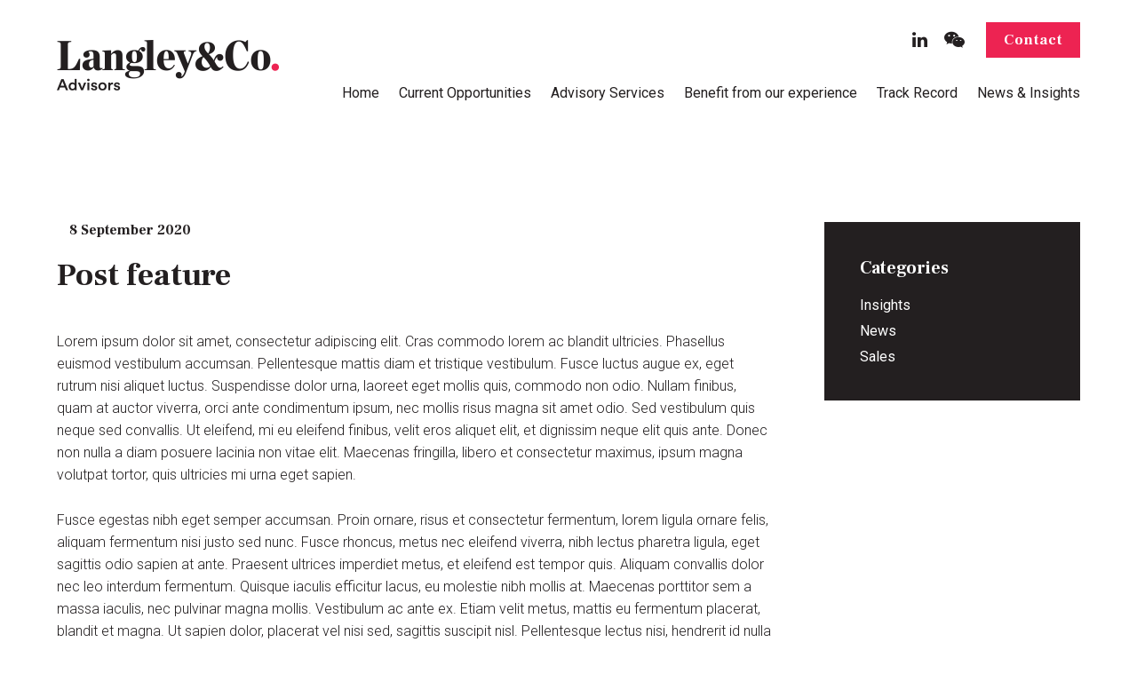

--- FILE ---
content_type: text/html; charset=UTF-8
request_url: https://langleyandco.com.au/sales/giant-steps-acquired-by-jackson-family-wines/attachment/post-feature/
body_size: 15687
content:


<!doctype html>
<!--[if lt IE 7]> <html class="no-js ie6 oldie" lang="en"> <![endif]-->
<!--[if IE 7]>    <html class="no-js ie7 oldie" lang="en"> <![endif]-->
<!--[if IE 8]>    <html class="no-js ie8 oldie" lang="en"> <![endif]-->
<!--[if IE 9]>    <html class="no-js ie9" lang="en"> <![endif]-->
<!--[if gt IE 9]><!--> <html class="no-js" lang="en"> <!--<![endif]-->

	<head>

		<meta charset="UTF-8">
<script type="text/javascript">
/* <![CDATA[ */
var gform;gform||(document.addEventListener("gform_main_scripts_loaded",function(){gform.scriptsLoaded=!0}),document.addEventListener("gform/theme/scripts_loaded",function(){gform.themeScriptsLoaded=!0}),window.addEventListener("DOMContentLoaded",function(){gform.domLoaded=!0}),gform={domLoaded:!1,scriptsLoaded:!1,themeScriptsLoaded:!1,isFormEditor:()=>"function"==typeof InitializeEditor,callIfLoaded:function(o){return!(!gform.domLoaded||!gform.scriptsLoaded||!gform.themeScriptsLoaded&&!gform.isFormEditor()||(gform.isFormEditor()&&console.warn("The use of gform.initializeOnLoaded() is deprecated in the form editor context and will be removed in Gravity Forms 3.1."),o(),0))},initializeOnLoaded:function(o){gform.callIfLoaded(o)||(document.addEventListener("gform_main_scripts_loaded",()=>{gform.scriptsLoaded=!0,gform.callIfLoaded(o)}),document.addEventListener("gform/theme/scripts_loaded",()=>{gform.themeScriptsLoaded=!0,gform.callIfLoaded(o)}),window.addEventListener("DOMContentLoaded",()=>{gform.domLoaded=!0,gform.callIfLoaded(o)}))},hooks:{action:{},filter:{}},addAction:function(o,r,e,t){gform.addHook("action",o,r,e,t)},addFilter:function(o,r,e,t){gform.addHook("filter",o,r,e,t)},doAction:function(o){gform.doHook("action",o,arguments)},applyFilters:function(o){return gform.doHook("filter",o,arguments)},removeAction:function(o,r){gform.removeHook("action",o,r)},removeFilter:function(o,r,e){gform.removeHook("filter",o,r,e)},addHook:function(o,r,e,t,n){null==gform.hooks[o][r]&&(gform.hooks[o][r]=[]);var d=gform.hooks[o][r];null==n&&(n=r+"_"+d.length),gform.hooks[o][r].push({tag:n,callable:e,priority:t=null==t?10:t})},doHook:function(r,o,e){var t;if(e=Array.prototype.slice.call(e,1),null!=gform.hooks[r][o]&&((o=gform.hooks[r][o]).sort(function(o,r){return o.priority-r.priority}),o.forEach(function(o){"function"!=typeof(t=o.callable)&&(t=window[t]),"action"==r?t.apply(null,e):e[0]=t.apply(null,e)})),"filter"==r)return e[0]},removeHook:function(o,r,t,n){var e;null!=gform.hooks[o][r]&&(e=(e=gform.hooks[o][r]).filter(function(o,r,e){return!!(null!=n&&n!=o.tag||null!=t&&t!=o.priority)}),gform.hooks[o][r]=e)}});
/* ]]> */
</script>

		<meta http-equiv="X-UA-Compatible" content="IE=edge,chrome=1">
		<meta name="viewport" content="width=device-width, initial-scale=1">

		
		<title>Post feature | Langley &amp; Co</title>
	<style>img:is([sizes="auto" i], [sizes^="auto," i]) { contain-intrinsic-size: 3000px 1500px }</style>
	
		<!-- All in One SEO 4.8.1 - aioseo.com -->
	<meta name="robots" content="max-image-preview:large" />
	<meta name="author" content="langleyadmin"/>
	<link rel="canonical" href="https://langleyandco.com.au/sales/giant-steps-acquired-by-jackson-family-wines/attachment/post-feature/" />
	<meta name="generator" content="All in One SEO (AIOSEO) 4.8.1" />

		<!-- Google tag (gtag.js) -->
<script async src="https://www.googletagmanager.com/gtag/js?id=G-CC8CEBFSBQ"></script>
<script>
  window.dataLayer = window.dataLayer || [];
  function gtag(){dataLayer.push(arguments);}
  gtag('js', new Date());

  gtag('config', 'G-CC8CEBFSBQ');
</script>
		<meta property="og:locale" content="en_US" />
		<meta property="og:site_name" content="Langley &amp; Co" />
		<meta property="og:type" content="article" />
		<meta property="og:title" content="Post feature | Langley &amp; Co" />
		<meta property="og:url" content="https://langleyandco.com.au/sales/giant-steps-acquired-by-jackson-family-wines/attachment/post-feature/" />
		<meta property="og:image" content="https://langleyandco.com.au/wp-content/uploads/2020/02/jubilee_park.jpg" />
		<meta property="og:image:secure_url" content="https://langleyandco.com.au/wp-content/uploads/2020/02/jubilee_park.jpg" />
		<meta property="og:image:width" content="840" />
		<meta property="og:image:height" content="500" />
		<meta property="article:published_time" content="2020-09-07T23:55:48+00:00" />
		<meta property="article:modified_time" content="2020-09-07T23:55:48+00:00" />
		<meta name="twitter:card" content="summary" />
		<meta name="twitter:title" content="Post feature | Langley &amp; Co" />
		<meta name="twitter:image" content="https://langleyandco.com.au/wp-content/uploads/2020/02/jubilee_park.jpg" />
		<script type="application/ld+json" class="aioseo-schema">
			{"@context":"https:\/\/schema.org","@graph":[{"@type":"BreadcrumbList","@id":"https:\/\/langleyandco.com.au\/sales\/giant-steps-acquired-by-jackson-family-wines\/attachment\/post-feature\/#breadcrumblist","itemListElement":[{"@type":"ListItem","@id":"https:\/\/langleyandco.com.au\/#listItem","position":1,"name":"Home","item":"https:\/\/langleyandco.com.au\/","nextItem":{"@type":"ListItem","@id":"https:\/\/langleyandco.com.au\/sales\/giant-steps-acquired-by-jackson-family-wines\/attachment\/post-feature\/#listItem","name":"Post feature"}},{"@type":"ListItem","@id":"https:\/\/langleyandco.com.au\/sales\/giant-steps-acquired-by-jackson-family-wines\/attachment\/post-feature\/#listItem","position":2,"name":"Post feature","previousItem":{"@type":"ListItem","@id":"https:\/\/langleyandco.com.au\/#listItem","name":"Home"}}]},{"@type":"ItemPage","@id":"https:\/\/langleyandco.com.au\/sales\/giant-steps-acquired-by-jackson-family-wines\/attachment\/post-feature\/#itempage","url":"https:\/\/langleyandco.com.au\/sales\/giant-steps-acquired-by-jackson-family-wines\/attachment\/post-feature\/","name":"Post feature | Langley & Co","inLanguage":"en-AU","isPartOf":{"@id":"https:\/\/langleyandco.com.au\/#website"},"breadcrumb":{"@id":"https:\/\/langleyandco.com.au\/sales\/giant-steps-acquired-by-jackson-family-wines\/attachment\/post-feature\/#breadcrumblist"},"author":{"@id":"https:\/\/langleyandco.com.au\/author\/langleyadmin\/#author"},"creator":{"@id":"https:\/\/langleyandco.com.au\/author\/langleyadmin\/#author"},"datePublished":"2020-09-08T09:25:48+09:30","dateModified":"2020-09-08T09:25:48+09:30"},{"@type":"Organization","@id":"https:\/\/langleyandco.com.au\/#organization","name":"Langley & Co Advisors","description":"Specialist advisors to the wine and beverage industry","url":"https:\/\/langleyandco.com.au\/","telephone":"+61882322288","logo":{"@type":"ImageObject","url":"https:\/\/langleyandco.com.au\/wp-content\/uploads\/2021\/01\/realcommercial-logo.jpg","@id":"https:\/\/langleyandco.com.au\/sales\/giant-steps-acquired-by-jackson-family-wines\/attachment\/post-feature\/#organizationLogo","width":510,"height":196},"image":{"@id":"https:\/\/langleyandco.com.au\/sales\/giant-steps-acquired-by-jackson-family-wines\/attachment\/post-feature\/#organizationLogo"}},{"@type":"Person","@id":"https:\/\/langleyandco.com.au\/author\/langleyadmin\/#author","url":"https:\/\/langleyandco.com.au\/author\/langleyadmin\/","name":"langleyadmin","image":{"@type":"ImageObject","@id":"https:\/\/langleyandco.com.au\/sales\/giant-steps-acquired-by-jackson-family-wines\/attachment\/post-feature\/#authorImage","url":"https:\/\/secure.gravatar.com\/avatar\/e0bd99b7f2913855e7111b83d6d97fa1?s=96&d=mm&r=g","width":96,"height":96,"caption":"langleyadmin"}},{"@type":"WebSite","@id":"https:\/\/langleyandco.com.au\/#website","url":"https:\/\/langleyandco.com.au\/","name":"Langley & Co","description":"Specialist advisors to the wine and beverage industry","inLanguage":"en-AU","publisher":{"@id":"https:\/\/langleyandco.com.au\/#organization"}}]}
		</script>
		<!-- All in One SEO -->

<link rel='dns-prefetch' href='//cdnjs.cloudflare.com' />
<link rel='dns-prefetch' href='//fonts.googleapis.com' />
<link rel="alternate" type="application/rss+xml" title="Langley &amp; Co &raquo; Post feature Comments Feed" href="https://langleyandco.com.au/sales/giant-steps-acquired-by-jackson-family-wines/attachment/post-feature/feed/" />
<script type="text/javascript">
/* <![CDATA[ */
window._wpemojiSettings = {"baseUrl":"https:\/\/s.w.org\/images\/core\/emoji\/15.0.3\/72x72\/","ext":".png","svgUrl":"https:\/\/s.w.org\/images\/core\/emoji\/15.0.3\/svg\/","svgExt":".svg","source":{"concatemoji":"https:\/\/langleyandco.com.au\/wp-includes\/js\/wp-emoji-release.min.js?ver=62bde3662b5b0987d023ffb17ba26b20"}};
/*! This file is auto-generated */
!function(i,n){var o,s,e;function c(e){try{var t={supportTests:e,timestamp:(new Date).valueOf()};sessionStorage.setItem(o,JSON.stringify(t))}catch(e){}}function p(e,t,n){e.clearRect(0,0,e.canvas.width,e.canvas.height),e.fillText(t,0,0);var t=new Uint32Array(e.getImageData(0,0,e.canvas.width,e.canvas.height).data),r=(e.clearRect(0,0,e.canvas.width,e.canvas.height),e.fillText(n,0,0),new Uint32Array(e.getImageData(0,0,e.canvas.width,e.canvas.height).data));return t.every(function(e,t){return e===r[t]})}function u(e,t,n){switch(t){case"flag":return n(e,"\ud83c\udff3\ufe0f\u200d\u26a7\ufe0f","\ud83c\udff3\ufe0f\u200b\u26a7\ufe0f")?!1:!n(e,"\ud83c\uddfa\ud83c\uddf3","\ud83c\uddfa\u200b\ud83c\uddf3")&&!n(e,"\ud83c\udff4\udb40\udc67\udb40\udc62\udb40\udc65\udb40\udc6e\udb40\udc67\udb40\udc7f","\ud83c\udff4\u200b\udb40\udc67\u200b\udb40\udc62\u200b\udb40\udc65\u200b\udb40\udc6e\u200b\udb40\udc67\u200b\udb40\udc7f");case"emoji":return!n(e,"\ud83d\udc26\u200d\u2b1b","\ud83d\udc26\u200b\u2b1b")}return!1}function f(e,t,n){var r="undefined"!=typeof WorkerGlobalScope&&self instanceof WorkerGlobalScope?new OffscreenCanvas(300,150):i.createElement("canvas"),a=r.getContext("2d",{willReadFrequently:!0}),o=(a.textBaseline="top",a.font="600 32px Arial",{});return e.forEach(function(e){o[e]=t(a,e,n)}),o}function t(e){var t=i.createElement("script");t.src=e,t.defer=!0,i.head.appendChild(t)}"undefined"!=typeof Promise&&(o="wpEmojiSettingsSupports",s=["flag","emoji"],n.supports={everything:!0,everythingExceptFlag:!0},e=new Promise(function(e){i.addEventListener("DOMContentLoaded",e,{once:!0})}),new Promise(function(t){var n=function(){try{var e=JSON.parse(sessionStorage.getItem(o));if("object"==typeof e&&"number"==typeof e.timestamp&&(new Date).valueOf()<e.timestamp+604800&&"object"==typeof e.supportTests)return e.supportTests}catch(e){}return null}();if(!n){if("undefined"!=typeof Worker&&"undefined"!=typeof OffscreenCanvas&&"undefined"!=typeof URL&&URL.createObjectURL&&"undefined"!=typeof Blob)try{var e="postMessage("+f.toString()+"("+[JSON.stringify(s),u.toString(),p.toString()].join(",")+"));",r=new Blob([e],{type:"text/javascript"}),a=new Worker(URL.createObjectURL(r),{name:"wpTestEmojiSupports"});return void(a.onmessage=function(e){c(n=e.data),a.terminate(),t(n)})}catch(e){}c(n=f(s,u,p))}t(n)}).then(function(e){for(var t in e)n.supports[t]=e[t],n.supports.everything=n.supports.everything&&n.supports[t],"flag"!==t&&(n.supports.everythingExceptFlag=n.supports.everythingExceptFlag&&n.supports[t]);n.supports.everythingExceptFlag=n.supports.everythingExceptFlag&&!n.supports.flag,n.DOMReady=!1,n.readyCallback=function(){n.DOMReady=!0}}).then(function(){return e}).then(function(){var e;n.supports.everything||(n.readyCallback(),(e=n.source||{}).concatemoji?t(e.concatemoji):e.wpemoji&&e.twemoji&&(t(e.twemoji),t(e.wpemoji)))}))}((window,document),window._wpemojiSettings);
/* ]]> */
</script>

<style id='wp-emoji-styles-inline-css' type='text/css'>

	img.wp-smiley, img.emoji {
		display: inline !important;
		border: none !important;
		box-shadow: none !important;
		height: 1em !important;
		width: 1em !important;
		margin: 0 0.07em !important;
		vertical-align: -0.1em !important;
		background: none !important;
		padding: 0 !important;
	}
</style>
<link rel='stylesheet' id='wp-block-library-css' href='https://langleyandco.com.au/wp-includes/css/dist/block-library/style.min.css?ver=62bde3662b5b0987d023ffb17ba26b20' type='text/css' media='all' />
<style id='classic-theme-styles-inline-css' type='text/css'>
/*! This file is auto-generated */
.wp-block-button__link{color:#fff;background-color:#32373c;border-radius:9999px;box-shadow:none;text-decoration:none;padding:calc(.667em + 2px) calc(1.333em + 2px);font-size:1.125em}.wp-block-file__button{background:#32373c;color:#fff;text-decoration:none}
</style>
<style id='global-styles-inline-css' type='text/css'>
:root{--wp--preset--aspect-ratio--square: 1;--wp--preset--aspect-ratio--4-3: 4/3;--wp--preset--aspect-ratio--3-4: 3/4;--wp--preset--aspect-ratio--3-2: 3/2;--wp--preset--aspect-ratio--2-3: 2/3;--wp--preset--aspect-ratio--16-9: 16/9;--wp--preset--aspect-ratio--9-16: 9/16;--wp--preset--color--black: #000000;--wp--preset--color--cyan-bluish-gray: #abb8c3;--wp--preset--color--white: #ffffff;--wp--preset--color--pale-pink: #f78da7;--wp--preset--color--vivid-red: #cf2e2e;--wp--preset--color--luminous-vivid-orange: #ff6900;--wp--preset--color--luminous-vivid-amber: #fcb900;--wp--preset--color--light-green-cyan: #7bdcb5;--wp--preset--color--vivid-green-cyan: #00d084;--wp--preset--color--pale-cyan-blue: #8ed1fc;--wp--preset--color--vivid-cyan-blue: #0693e3;--wp--preset--color--vivid-purple: #9b51e0;--wp--preset--gradient--vivid-cyan-blue-to-vivid-purple: linear-gradient(135deg,rgba(6,147,227,1) 0%,rgb(155,81,224) 100%);--wp--preset--gradient--light-green-cyan-to-vivid-green-cyan: linear-gradient(135deg,rgb(122,220,180) 0%,rgb(0,208,130) 100%);--wp--preset--gradient--luminous-vivid-amber-to-luminous-vivid-orange: linear-gradient(135deg,rgba(252,185,0,1) 0%,rgba(255,105,0,1) 100%);--wp--preset--gradient--luminous-vivid-orange-to-vivid-red: linear-gradient(135deg,rgba(255,105,0,1) 0%,rgb(207,46,46) 100%);--wp--preset--gradient--very-light-gray-to-cyan-bluish-gray: linear-gradient(135deg,rgb(238,238,238) 0%,rgb(169,184,195) 100%);--wp--preset--gradient--cool-to-warm-spectrum: linear-gradient(135deg,rgb(74,234,220) 0%,rgb(151,120,209) 20%,rgb(207,42,186) 40%,rgb(238,44,130) 60%,rgb(251,105,98) 80%,rgb(254,248,76) 100%);--wp--preset--gradient--blush-light-purple: linear-gradient(135deg,rgb(255,206,236) 0%,rgb(152,150,240) 100%);--wp--preset--gradient--blush-bordeaux: linear-gradient(135deg,rgb(254,205,165) 0%,rgb(254,45,45) 50%,rgb(107,0,62) 100%);--wp--preset--gradient--luminous-dusk: linear-gradient(135deg,rgb(255,203,112) 0%,rgb(199,81,192) 50%,rgb(65,88,208) 100%);--wp--preset--gradient--pale-ocean: linear-gradient(135deg,rgb(255,245,203) 0%,rgb(182,227,212) 50%,rgb(51,167,181) 100%);--wp--preset--gradient--electric-grass: linear-gradient(135deg,rgb(202,248,128) 0%,rgb(113,206,126) 100%);--wp--preset--gradient--midnight: linear-gradient(135deg,rgb(2,3,129) 0%,rgb(40,116,252) 100%);--wp--preset--font-size--small: 13px;--wp--preset--font-size--medium: 20px;--wp--preset--font-size--large: 36px;--wp--preset--font-size--x-large: 42px;--wp--preset--spacing--20: 0.44rem;--wp--preset--spacing--30: 0.67rem;--wp--preset--spacing--40: 1rem;--wp--preset--spacing--50: 1.5rem;--wp--preset--spacing--60: 2.25rem;--wp--preset--spacing--70: 3.38rem;--wp--preset--spacing--80: 5.06rem;--wp--preset--shadow--natural: 6px 6px 9px rgba(0, 0, 0, 0.2);--wp--preset--shadow--deep: 12px 12px 50px rgba(0, 0, 0, 0.4);--wp--preset--shadow--sharp: 6px 6px 0px rgba(0, 0, 0, 0.2);--wp--preset--shadow--outlined: 6px 6px 0px -3px rgba(255, 255, 255, 1), 6px 6px rgba(0, 0, 0, 1);--wp--preset--shadow--crisp: 6px 6px 0px rgba(0, 0, 0, 1);}:where(.is-layout-flex){gap: 0.5em;}:where(.is-layout-grid){gap: 0.5em;}body .is-layout-flex{display: flex;}.is-layout-flex{flex-wrap: wrap;align-items: center;}.is-layout-flex > :is(*, div){margin: 0;}body .is-layout-grid{display: grid;}.is-layout-grid > :is(*, div){margin: 0;}:where(.wp-block-columns.is-layout-flex){gap: 2em;}:where(.wp-block-columns.is-layout-grid){gap: 2em;}:where(.wp-block-post-template.is-layout-flex){gap: 1.25em;}:where(.wp-block-post-template.is-layout-grid){gap: 1.25em;}.has-black-color{color: var(--wp--preset--color--black) !important;}.has-cyan-bluish-gray-color{color: var(--wp--preset--color--cyan-bluish-gray) !important;}.has-white-color{color: var(--wp--preset--color--white) !important;}.has-pale-pink-color{color: var(--wp--preset--color--pale-pink) !important;}.has-vivid-red-color{color: var(--wp--preset--color--vivid-red) !important;}.has-luminous-vivid-orange-color{color: var(--wp--preset--color--luminous-vivid-orange) !important;}.has-luminous-vivid-amber-color{color: var(--wp--preset--color--luminous-vivid-amber) !important;}.has-light-green-cyan-color{color: var(--wp--preset--color--light-green-cyan) !important;}.has-vivid-green-cyan-color{color: var(--wp--preset--color--vivid-green-cyan) !important;}.has-pale-cyan-blue-color{color: var(--wp--preset--color--pale-cyan-blue) !important;}.has-vivid-cyan-blue-color{color: var(--wp--preset--color--vivid-cyan-blue) !important;}.has-vivid-purple-color{color: var(--wp--preset--color--vivid-purple) !important;}.has-black-background-color{background-color: var(--wp--preset--color--black) !important;}.has-cyan-bluish-gray-background-color{background-color: var(--wp--preset--color--cyan-bluish-gray) !important;}.has-white-background-color{background-color: var(--wp--preset--color--white) !important;}.has-pale-pink-background-color{background-color: var(--wp--preset--color--pale-pink) !important;}.has-vivid-red-background-color{background-color: var(--wp--preset--color--vivid-red) !important;}.has-luminous-vivid-orange-background-color{background-color: var(--wp--preset--color--luminous-vivid-orange) !important;}.has-luminous-vivid-amber-background-color{background-color: var(--wp--preset--color--luminous-vivid-amber) !important;}.has-light-green-cyan-background-color{background-color: var(--wp--preset--color--light-green-cyan) !important;}.has-vivid-green-cyan-background-color{background-color: var(--wp--preset--color--vivid-green-cyan) !important;}.has-pale-cyan-blue-background-color{background-color: var(--wp--preset--color--pale-cyan-blue) !important;}.has-vivid-cyan-blue-background-color{background-color: var(--wp--preset--color--vivid-cyan-blue) !important;}.has-vivid-purple-background-color{background-color: var(--wp--preset--color--vivid-purple) !important;}.has-black-border-color{border-color: var(--wp--preset--color--black) !important;}.has-cyan-bluish-gray-border-color{border-color: var(--wp--preset--color--cyan-bluish-gray) !important;}.has-white-border-color{border-color: var(--wp--preset--color--white) !important;}.has-pale-pink-border-color{border-color: var(--wp--preset--color--pale-pink) !important;}.has-vivid-red-border-color{border-color: var(--wp--preset--color--vivid-red) !important;}.has-luminous-vivid-orange-border-color{border-color: var(--wp--preset--color--luminous-vivid-orange) !important;}.has-luminous-vivid-amber-border-color{border-color: var(--wp--preset--color--luminous-vivid-amber) !important;}.has-light-green-cyan-border-color{border-color: var(--wp--preset--color--light-green-cyan) !important;}.has-vivid-green-cyan-border-color{border-color: var(--wp--preset--color--vivid-green-cyan) !important;}.has-pale-cyan-blue-border-color{border-color: var(--wp--preset--color--pale-cyan-blue) !important;}.has-vivid-cyan-blue-border-color{border-color: var(--wp--preset--color--vivid-cyan-blue) !important;}.has-vivid-purple-border-color{border-color: var(--wp--preset--color--vivid-purple) !important;}.has-vivid-cyan-blue-to-vivid-purple-gradient-background{background: var(--wp--preset--gradient--vivid-cyan-blue-to-vivid-purple) !important;}.has-light-green-cyan-to-vivid-green-cyan-gradient-background{background: var(--wp--preset--gradient--light-green-cyan-to-vivid-green-cyan) !important;}.has-luminous-vivid-amber-to-luminous-vivid-orange-gradient-background{background: var(--wp--preset--gradient--luminous-vivid-amber-to-luminous-vivid-orange) !important;}.has-luminous-vivid-orange-to-vivid-red-gradient-background{background: var(--wp--preset--gradient--luminous-vivid-orange-to-vivid-red) !important;}.has-very-light-gray-to-cyan-bluish-gray-gradient-background{background: var(--wp--preset--gradient--very-light-gray-to-cyan-bluish-gray) !important;}.has-cool-to-warm-spectrum-gradient-background{background: var(--wp--preset--gradient--cool-to-warm-spectrum) !important;}.has-blush-light-purple-gradient-background{background: var(--wp--preset--gradient--blush-light-purple) !important;}.has-blush-bordeaux-gradient-background{background: var(--wp--preset--gradient--blush-bordeaux) !important;}.has-luminous-dusk-gradient-background{background: var(--wp--preset--gradient--luminous-dusk) !important;}.has-pale-ocean-gradient-background{background: var(--wp--preset--gradient--pale-ocean) !important;}.has-electric-grass-gradient-background{background: var(--wp--preset--gradient--electric-grass) !important;}.has-midnight-gradient-background{background: var(--wp--preset--gradient--midnight) !important;}.has-small-font-size{font-size: var(--wp--preset--font-size--small) !important;}.has-medium-font-size{font-size: var(--wp--preset--font-size--medium) !important;}.has-large-font-size{font-size: var(--wp--preset--font-size--large) !important;}.has-x-large-font-size{font-size: var(--wp--preset--font-size--x-large) !important;}
:where(.wp-block-post-template.is-layout-flex){gap: 1.25em;}:where(.wp-block-post-template.is-layout-grid){gap: 1.25em;}
:where(.wp-block-columns.is-layout-flex){gap: 2em;}:where(.wp-block-columns.is-layout-grid){gap: 2em;}
:root :where(.wp-block-pullquote){font-size: 1.5em;line-height: 1.6;}
</style>
<link rel='stylesheet' id='rpjc-theme-css' href='https://langleyandco.com.au/wp-content/themes/langleyco/style.css?ver=1' type='text/css' media='all' />
<link rel='stylesheet' id='theme-fonts-css' href='//fonts.googleapis.com/css?family=Frank+Ruhl+Libre%3A400%2C700%7CRoboto%3A300%2C300i%2C400%2C400i%2C700%2C700i&#038;display=swap&#038;ver=62bde3662b5b0987d023ffb17ba26b20' type='text/css' media='all' />
<link rel='stylesheet' id='font-awesome-css' href='//cdnjs.cloudflare.com/ajax/libs/font-awesome/4.7.0/css/font-awesome.min.css?ver=62bde3662b5b0987d023ffb17ba26b20' type='text/css' media='all' />
<link rel='stylesheet' id='slick-carousel-css' href='//cdnjs.cloudflare.com/ajax/libs/slick-carousel/1.9.0/slick.min.css?ver=1.9.0' type='text/css' media='all' />
<style id='akismet-widget-style-inline-css' type='text/css'>

			.a-stats {
				--akismet-color-mid-green: #357b49;
				--akismet-color-white: #fff;
				--akismet-color-light-grey: #f6f7f7;

				max-width: 350px;
				width: auto;
			}

			.a-stats * {
				all: unset;
				box-sizing: border-box;
			}

			.a-stats strong {
				font-weight: 600;
			}

			.a-stats a.a-stats__link,
			.a-stats a.a-stats__link:visited,
			.a-stats a.a-stats__link:active {
				background: var(--akismet-color-mid-green);
				border: none;
				box-shadow: none;
				border-radius: 8px;
				color: var(--akismet-color-white);
				cursor: pointer;
				display: block;
				font-family: -apple-system, BlinkMacSystemFont, 'Segoe UI', 'Roboto', 'Oxygen-Sans', 'Ubuntu', 'Cantarell', 'Helvetica Neue', sans-serif;
				font-weight: 500;
				padding: 12px;
				text-align: center;
				text-decoration: none;
				transition: all 0.2s ease;
			}

			/* Extra specificity to deal with TwentyTwentyOne focus style */
			.widget .a-stats a.a-stats__link:focus {
				background: var(--akismet-color-mid-green);
				color: var(--akismet-color-white);
				text-decoration: none;
			}

			.a-stats a.a-stats__link:hover {
				filter: brightness(110%);
				box-shadow: 0 4px 12px rgba(0, 0, 0, 0.06), 0 0 2px rgba(0, 0, 0, 0.16);
			}

			.a-stats .count {
				color: var(--akismet-color-white);
				display: block;
				font-size: 1.5em;
				line-height: 1.4;
				padding: 0 13px;
				white-space: nowrap;
			}
		
</style>
<script type="text/javascript" src="//cdnjs.cloudflare.com/ajax/libs/modernizr/2.8.3/modernizr.min.js?ver=2.8.3" id="modernizr-js"></script>
<script type="text/javascript" src="//cdnjs.cloudflare.com/ajax/libs/jquery/2.2.4/jquery.min.js?ver=2.2.4" id="jquery-js"></script>
<link rel="https://api.w.org/" href="https://langleyandco.com.au/wp-json/" /><link rel="alternate" title="JSON" type="application/json" href="https://langleyandco.com.au/wp-json/wp/v2/media/832" /><link rel='shortlink' href='https://langleyandco.com.au/?p=832' />
<link rel="alternate" title="oEmbed (JSON)" type="application/json+oembed" href="https://langleyandco.com.au/wp-json/oembed/1.0/embed?url=https%3A%2F%2Flangleyandco.com.au%2Fsales%2Fgiant-steps-acquired-by-jackson-family-wines%2Fattachment%2Fpost-feature%2F" />
<link rel="alternate" title="oEmbed (XML)" type="text/xml+oembed" href="https://langleyandco.com.au/wp-json/oembed/1.0/embed?url=https%3A%2F%2Flangleyandco.com.au%2Fsales%2Fgiant-steps-acquired-by-jackson-family-wines%2Fattachment%2Fpost-feature%2F&#038;format=xml" />
<script type="text/javascript">
(function(url){
	if(/(?:Chrome\/26\.0\.1410\.63 Safari\/537\.31|WordfenceTestMonBot)/.test(navigator.userAgent)){ return; }
	var addEvent = function(evt, handler) {
		if (window.addEventListener) {
			document.addEventListener(evt, handler, false);
		} else if (window.attachEvent) {
			document.attachEvent('on' + evt, handler);
		}
	};
	var removeEvent = function(evt, handler) {
		if (window.removeEventListener) {
			document.removeEventListener(evt, handler, false);
		} else if (window.detachEvent) {
			document.detachEvent('on' + evt, handler);
		}
	};
	var evts = 'contextmenu dblclick drag dragend dragenter dragleave dragover dragstart drop keydown keypress keyup mousedown mousemove mouseout mouseover mouseup mousewheel scroll'.split(' ');
	var logHuman = function() {
		if (window.wfLogHumanRan) { return; }
		window.wfLogHumanRan = true;
		var wfscr = document.createElement('script');
		wfscr.type = 'text/javascript';
		wfscr.async = true;
		wfscr.src = url + '&r=' + Math.random();
		(document.getElementsByTagName('head')[0]||document.getElementsByTagName('body')[0]).appendChild(wfscr);
		for (var i = 0; i < evts.length; i++) {
			removeEvent(evts[i], logHuman);
		}
	};
	for (var i = 0; i < evts.length; i++) {
		addEvent(evts[i], logHuman);
	}
})('//langleyandco.com.au/?wordfence_lh=1&hid=A6A3B440A7D00954E44E22039910FE64');
</script><link rel="icon" href="https://langleyandco.com.au/wp-content/uploads/2020/05/cropped-logo@2x-32x32.png" sizes="32x32" />
<link rel="icon" href="https://langleyandco.com.au/wp-content/uploads/2020/05/cropped-logo@2x-192x192.png" sizes="192x192" />
<link rel="apple-touch-icon" href="https://langleyandco.com.au/wp-content/uploads/2020/05/cropped-logo@2x-180x180.png" />
<meta name="msapplication-TileImage" content="https://langleyandco.com.au/wp-content/uploads/2020/05/cropped-logo@2x-270x270.png" />

		<!--[if lt IE 9]>
			<script type="text/javascript" src="//cdnjs.cloudflare.com/ajax/libs/html5shiv/3.7.2/html5shiv.min.js"></script>
			<script type="text/javascript" src="//cdnjs.cloudflare.com/ajax/libs/selectivizr/1.0.2/selectivizr-min.js"></script>
			<script type="text/javascript" src="//cdnjs.cloudflare.com/ajax/libs/respond.js/1.4.2/respond.js"></script>
		<![endif]-->

	</head>

	<body data-rsssl=1 class="attachment attachment-template-default single single-attachment postid-832 attachmentid-832 attachment-jpeg">

		<div id="wrapper" class="wrapper-header-a">

			
<header id="header-a" class="header">

	<div class="container">

		<div class="inner">

			<div class="logo">

				<a href="https://langleyandco.com.au"><img src="https://langleyandco.com.au/wp-content/themes/langleyco/assets/img/logo@2x.png" width="250" alt="Langley &amp; Co"></a>

			</div>

			<div class="header-r">

				

	<div class="social-icons">

								<a href="https://www.linkedin.com/company/langleyandco/" target="_blank"><i class="fa fa-linkedin"></i></a>				<a href="https://wechat.com" target="_blank"><i class="fa fa-weixin"></i></a>	
	</div>


				
					<div class="header-buttons">

						<ul><li id="menu-item-278" class="menu-item menu-item-type-post_type menu-item-object-page menu-item-278"><a href="https://langleyandco.com.au/contact/">Contact</a></li>
</ul>
					</div>

				
			</div>

		</div>

		<nav>

			<ul id="main-menu" class="menu"><li id="menu-item-23" class="menu-item menu-item-type-post_type menu-item-object-page menu-item-home menu-item-23"><a href="https://langleyandco.com.au/">Home</a></li>
<li id="menu-item-266" class="menu-item menu-item-type-post_type menu-item-object-page menu-item-266"><a href="https://langleyandco.com.au/current-opportunities/">Current Opportunities</a></li>
<li id="menu-item-267" class="menu-item menu-item-type-post_type menu-item-object-page menu-item-has-children menu-item-267"><a href="https://langleyandco.com.au/advisory-services/">Advisory Services</a>
<ul class="sub-menu">
	<li id="menu-item-270" class="menu-item menu-item-type-post_type menu-item-object-page menu-item-270"><a href="https://langleyandco.com.au/advisory-services/sales/">Sales</a></li>
	<li id="menu-item-268" class="menu-item menu-item-type-post_type menu-item-object-page menu-item-268"><a href="https://langleyandco.com.au/advisory-services/appraisals/">Appraisals</a></li>
</ul>
</li>
<li id="menu-item-271" class="menu-item menu-item-type-post_type menu-item-object-page menu-item-has-children menu-item-271"><a href="https://langleyandco.com.au/benefits-from-our-experience/">Benefit from our experience</a>
<ul class="sub-menu">
	<li id="menu-item-274" class="menu-item menu-item-type-post_type menu-item-object-page menu-item-274"><a href="https://langleyandco.com.au/benefits-from-our-experience/our-team/">Our Team</a></li>
	<li id="menu-item-272" class="menu-item menu-item-type-post_type menu-item-object-page menu-item-272"><a href="https://langleyandco.com.au/benefits-from-our-experience/our-clients/">Our Clients</a></li>
	<li id="menu-item-275" class="menu-item menu-item-type-post_type menu-item-object-page menu-item-275"><a href="https://langleyandco.com.au/benefits-from-our-experience/testimonials/">Testimonials</a></li>
</ul>
</li>
<li id="menu-item-276" class="menu-item menu-item-type-post_type menu-item-object-page menu-item-276"><a href="https://langleyandco.com.au/track-record/">Track Record</a></li>
<li id="menu-item-24" class="menu-item menu-item-type-post_type menu-item-object-page current_page_parent menu-item-24"><a href="https://langleyandco.com.au/news-and-insights/">News &#038; Insights</a></li>
</ul>
		</nav>

	</div>

</header>

	

<div class="main">

	<div class="container">

		<div class="content post-detail-a">

			<article class="post-832 attachment type-attachment status-inherit hentry" id="post-832" itemscope="" itemtype="http://schema.org/BlogPosting">

				
				<header class="post-header">

					<div class="meta">

						<div class="category">

							
						</div>

						<time datetime="2020-09-08T09:25:48+09:30" class="post-date updated" itemprop="datePublished">8 September 2020</time>

					</div>

					<h1 class="entry-title" itemprop="name headline">Post feature</h1>

				</header>

				
				
					<p>Lorem ipsum dolor sit amet, consectetur adipiscing elit. Cras commodo lorem ac blandit ultricies. Phasellus euismod vestibulum accumsan. Pellentesque mattis diam et tristique vestibulum. Fusce luctus augue ex, eget rutrum nisi aliquet luctus. Suspendisse dolor urna, laoreet eget mollis quis, commodo non odio. Nullam finibus, quam at auctor viverra, orci ante condimentum ipsum, nec mollis risus magna sit amet odio. Sed vestibulum quis neque sed convallis. Ut eleifend, mi eu eleifend finibus, velit eros aliquet elit, et dignissim neque elit quis ante. Donec non nulla a diam posuere lacinia non vitae elit. Maecenas fringilla, libero et consectetur maximus, ipsum magna volutpat tortor, quis ultricies mi urna eget sapien.</p>
<p>Fusce egestas nibh eget semper accumsan. Proin ornare, risus et consectetur fermentum, lorem ligula ornare felis, aliquam fermentum nisi justo sed nunc. Fusce rhoncus, metus nec eleifend viverra, nibh lectus pharetra ligula, eget sagittis odio sapien at ante. Praesent ultrices imperdiet metus, et eleifend est tempor quis. Aliquam convallis dolor nec leo interdum fermentum. Quisque iaculis efficitur lacus, eu molestie nibh mollis at. Maecenas porttitor sem a massa iaculis, nec pulvinar magna mollis. Vestibulum ac ante ex. Etiam velit metus, mattis eu fermentum placerat, blandit et magna. Ut sapien dolor, placerat vel nisi sed, sagittis suscipit nisl. Pellentesque lectus nisi, hendrerit id nulla sed, molestie facilisis risus. Proin eget consectetur tellus. Nulla malesuada eget ex vitae vestibulum.</p>
<p>Morbi et sem at lectus dapibus aliquet. Donec semper et eros fermentum elementum. Cras at lacus vel mauris ullamcorper eleifend in sit amet lorem. Praesent rhoncus diam nec nibh consequat dapibus. Curabitur vitae risus enim. Mauris erat odio, volutpat id nisl vitae, rhoncus consequat elit. Donec id mauris eget nunc varius varius. Proin congue massa mauris, eu facilisis tortor accumsan in. Orci varius natoque penatibus et magnis dis parturient montes, nascetur ridiculus mus.</p>
<p>Etiam finibus blandit enim, eget hendrerit lorem viverra vel. Donec feugiat massa et justo bibendum, id molestie metus egestas. Donec ut lacus at tellus finibus accumsan. Sed ut volutpat neque. In hac habitasse platea dictumst. Nunc sed egestas justo, sit amet commodo justo. Sed ipsum mauris, volutpat sed cursus eu, finibus et felis. Sed nunc ipsum, rhoncus nec blandit eget, vehicula nec ligula.</p>

				
				
				

<div class="post-share">

	<ul>
		<li><a href="mailto:?subject=Post feature&body=https://langleyandco.com.au/sales/giant-steps-acquired-by-jackson-family-wines/attachment/post-feature/" target="_blank"><i class="fa fa-envelope-o"></i> Send</a></li>
		<li><a href="http://www.facebook.com/sharer/sharer.php?u=https://langleyandco.com.au/sales/giant-steps-acquired-by-jackson-family-wines/attachment/post-feature/" target="_blank"><i class="fa fa-facebook"></i> Share</a></li>
		<li><a href="http://twitter.com/share?text=Post feature&url=https://langleyandco.com.au/sales/giant-steps-acquired-by-jackson-family-wines/attachment/post-feature/" target="_blank"><i class="fa fa-twitter"></i> Share</a></li>
	</ul>

</div>

			</article>

			

	<div class="related-posts related-posts-b">

		<h2>Related Posts</h2>

		<div class="posts-container">

			
				<article>

					<figure>

						<a href="https://langleyandco.com.au/news/christmas-opening-hours/">

							
								<img width="100" height="80" src="https://langleyandco.com.au/wp-content/uploads/2024/11/Red-White-Simple-Merry-Christmas-Email-Header-100x80.png" class="attachment-blog-related-b size-blog-related-b wp-post-image" alt="" decoding="async" />
							
						</a>

					</figure>

					<header>

						<h3 class="entry-title"><a href="https://langleyandco.com.au/news/christmas-opening-hours/">Christmas opening hours</a></h3>

						<div class="post-meta">

							<div class="category"><a href="https://langleyandco.com.au/category/news/" rel="category tag">News</a></div>

							<time datetime="2024-11-27T14:49:08+09:30" class="post-date updated">27 November 2024</time>

						</div>

					</header>

				</article>

			
				<article>

					<figure>

						<a href="https://langleyandco.com.au/sales/sale-of-tasmanian-vineyard/">

							
								<img width="100" height="80" src="https://langleyandco.com.au/wp-content/uploads/2022/11/Feature-image-no-logo-100x80.jpg" class="attachment-blog-related-b size-blog-related-b wp-post-image" alt="" decoding="async" />
							
						</a>

					</figure>

					<header>

						<h3 class="entry-title"><a href="https://langleyandco.com.au/sales/sale-of-tasmanian-vineyard/">Sale of Tasmanian Vineyard</a></h3>

						<div class="post-meta">

							<div class="category"><a href="https://langleyandco.com.au/category/sales/" rel="category tag">Sales</a></div>

							<time datetime="2022-11-22T12:12:58+09:30" class="post-date updated">22 November 2022</time>

						</div>

					</header>

				</article>

			
				<article>

					<figure>

						<a href="https://langleyandco.com.au/insights/heading-in-the-right-direction-wbm-sep-oct-2018/">

							
								<img width="100" height="80" src="https://langleyandco.com.au/wp-content/uploads/2019/02/WBM-100x80.jpg" class="attachment-blog-related-b size-blog-related-b wp-post-image" alt="" decoding="async" />
							
						</a>

					</figure>

					<header>

						<h3 class="entry-title"><a href="https://langleyandco.com.au/insights/heading-in-the-right-direction-wbm-sep-oct-2018/">Heading in the Right Direction – WBM Sep/Oct 2018</a></h3>

						<div class="post-meta">

							<div class="category"><a href="https://langleyandco.com.au/category/insights/" rel="category tag">Insights</a></div>

							<time datetime="2018-10-10T01:25:38+09:30" class="post-date updated">10 October 2018</time>

						</div>

					</header>

				</article>

			
				<article>

					<figure>

						<a href="https://langleyandco.com.au/insights/article-australian-investment-remains-resilient/">

							
								<img width="100" height="80" src="https://langleyandco.com.au/wp-content/uploads/2020/10/Front-cover-2-100x80.jpg" class="attachment-blog-related-b size-blog-related-b wp-post-image" alt="" decoding="async" loading="lazy" />
							
						</a>

					</figure>

					<header>

						<h3 class="entry-title"><a href="https://langleyandco.com.au/insights/article-australian-investment-remains-resilient/">Investment in Australia remains resilient</a></h3>

						<div class="post-meta">

							<div class="category"><a href="https://langleyandco.com.au/category/insights/" rel="category tag">Insights</a></div>

							<time datetime="2020-10-13T14:04:40+09:30" class="post-date updated">13 October 2020</time>

						</div>

					</header>

				</article>

			
		</div>

	</div>


			
				<div class="backtoblog">

					<a href="https://langleyandco.com.au/news-and-insights/" class="btn">Back to News &#038; Insights</a>

				</div>

			
		</div>

		
<div id="sidebar-blog" class="sidebar sidebar-a">

	<aside id="categories-2" class="widget widget_categories"><h3 class="widget-title">Categories</h3>
			<ul>
					<li class="cat-item cat-item-25"><a href="https://langleyandco.com.au/category/insights/">Insights</a>
</li>
	<li class="cat-item cat-item-13"><a href="https://langleyandco.com.au/category/news/">News</a>
</li>
	<li class="cat-item cat-item-11"><a href="https://langleyandco.com.au/category/sales/">Sales</a>
</li>
			</ul>

			</aside>
</div>

	</div>

</div>

	


			
			

	<div class="subscribe subscribe-a">

		<div class="container">

			<div class="inner">

				<div class="text">
					
					
						<h3>Stay informed</h3>

					
					<p>

						It’s important to understand and be aware of what is happening in your industry. Sign up to our quarterly newsletter and stay informed of current opportunities, whilst also receiving expert commentary from our team on relevant industry news and trends.
					</p>

				</div>

				<div class="form">

					
                <div class='gf_browser_chrome gform_wrapper gform_legacy_markup_wrapper gform-theme--no-framework' data-form-theme='legacy' data-form-index='0' id='gform_wrapper_2' ><div id='gf_2' class='gform_anchor' tabindex='-1'></div><form method='post' enctype='multipart/form-data' target='gform_ajax_frame_2' id='gform_2'  action='/sales/giant-steps-acquired-by-jackson-family-wines/attachment/post-feature/#gf_2' data-formid='2' novalidate>
                        <div class='gform-body gform_body'><ul id='gform_fields_2' class='gform_fields top_label form_sublabel_below description_below validation_below'><li id="field_2_3" class="gfield gfield--type-honeypot gform_validation_container field_sublabel_below gfield--has-description field_description_below field_validation_below gfield_visibility_visible"  ><label class='gfield_label gform-field-label' for='input_2_3'>LinkedIn</label><div class='ginput_container'><input name='input_3' id='input_2_3' type='text' value='' autocomplete='new-password'/></div><div class='gfield_description' id='gfield_description_2_3'>This field is for validation purposes and should be left unchanged.</div></li><li id="field_2_1" class="gfield gfield--type-text gf-hidden-label gfield_contains_required field_sublabel_below gfield--no-description field_description_below field_validation_below gfield_visibility_visible"  ><label class='gfield_label gform-field-label' for='input_2_1'>Full Name<span class="gfield_required"><span class="gfield_required gfield_required_asterisk">*</span></span></label><div class='ginput_container ginput_container_text'><input name='input_1' id='input_2_1' type='text' value='' class='large'   tabindex='500' placeholder='Full Name' aria-required="true" aria-invalid="false"   /></div></li><li id="field_2_2" class="gfield gfield--type-email gf-hidden-label gfield_contains_required field_sublabel_below gfield--no-description field_description_below field_validation_below gfield_visibility_visible"  ><label class='gfield_label gform-field-label' for='input_2_2'>Email<span class="gfield_required"><span class="gfield_required gfield_required_asterisk">*</span></span></label><div class='ginput_container ginput_container_email'>
                            <input name='input_2' id='input_2_2' type='email' value='' class='large' tabindex='501'  placeholder='Email' aria-required="true" aria-invalid="false"  />
                        </div></li></ul></div>
        <div class='gform-footer gform_footer top_label'> <input type='submit' id='gform_submit_button_2' class='gform_button button' onclick='gform.submission.handleButtonClick(this);' data-submission-type='submit' value='Subscribe' tabindex='502' /> <input type='hidden' name='gform_ajax' value='form_id=2&amp;title=&amp;description=&amp;tabindex=500&amp;theme=legacy&amp;hash=583527d7842d82ee6d1cd6acca7cecf9' />
            <input type='hidden' class='gform_hidden' name='gform_submission_method' data-js='gform_submission_method_2' value='iframe' />
            <input type='hidden' class='gform_hidden' name='gform_theme' data-js='gform_theme_2' id='gform_theme_2' value='legacy' />
            <input type='hidden' class='gform_hidden' name='gform_style_settings' data-js='gform_style_settings_2' id='gform_style_settings_2' value='' />
            <input type='hidden' class='gform_hidden' name='is_submit_2' value='1' />
            <input type='hidden' class='gform_hidden' name='gform_submit' value='2' />
            
            <input type='hidden' class='gform_hidden' name='gform_unique_id' value='' />
            <input type='hidden' class='gform_hidden' name='state_2' value='WyJbXSIsIjU1MjFlNzc3ZDA4MTA1ODM0OWQyYjM1NjdhMTExMGUyIl0=' />
            <input type='hidden' autocomplete='off' class='gform_hidden' name='gform_target_page_number_2' id='gform_target_page_number_2' value='0' />
            <input type='hidden' autocomplete='off' class='gform_hidden' name='gform_source_page_number_2' id='gform_source_page_number_2' value='1' />
            <input type='hidden' name='gform_field_values' value='' />
            
        </div>
                        <p style="display: none !important;" class="akismet-fields-container" data-prefix="ak_"><label>&#916;<textarea name="ak_hp_textarea" cols="45" rows="8" maxlength="100"></textarea></label><input type="hidden" id="ak_js_1" name="ak_js" value="74"/><script>document.getElementById( "ak_js_1" ).setAttribute( "value", ( new Date() ).getTime() );</script></p></form>
                        </div>
		                <iframe style='display:none;width:0px;height:0px;' src='about:blank' name='gform_ajax_frame_2' id='gform_ajax_frame_2' title='This iframe contains the logic required to handle Ajax powered Gravity Forms.'></iframe>
		                <script type="text/javascript">
/* <![CDATA[ */
 gform.initializeOnLoaded( function() {gformInitSpinner( 2, 'https://langleyandco.com.au/wp-content/plugins/gravityforms/images/spinner.svg', true );jQuery('#gform_ajax_frame_2').on('load',function(){var contents = jQuery(this).contents().find('*').html();var is_postback = contents.indexOf('GF_AJAX_POSTBACK') >= 0;if(!is_postback){return;}var form_content = jQuery(this).contents().find('#gform_wrapper_2');var is_confirmation = jQuery(this).contents().find('#gform_confirmation_wrapper_2').length > 0;var is_redirect = contents.indexOf('gformRedirect(){') >= 0;var is_form = form_content.length > 0 && ! is_redirect && ! is_confirmation;var mt = parseInt(jQuery('html').css('margin-top'), 10) + parseInt(jQuery('body').css('margin-top'), 10) + 100;if(is_form){jQuery('#gform_wrapper_2').html(form_content.html());if(form_content.hasClass('gform_validation_error')){jQuery('#gform_wrapper_2').addClass('gform_validation_error');} else {jQuery('#gform_wrapper_2').removeClass('gform_validation_error');}setTimeout( function() { /* delay the scroll by 50 milliseconds to fix a bug in chrome */ jQuery(document).scrollTop(jQuery('#gform_wrapper_2').offset().top - mt); }, 50 );if(window['gformInitDatepicker']) {gformInitDatepicker();}if(window['gformInitPriceFields']) {gformInitPriceFields();}var current_page = jQuery('#gform_source_page_number_2').val();gformInitSpinner( 2, 'https://langleyandco.com.au/wp-content/plugins/gravityforms/images/spinner.svg', true );jQuery(document).trigger('gform_page_loaded', [2, current_page]);window['gf_submitting_2'] = false;}else if(!is_redirect){var confirmation_content = jQuery(this).contents().find('.GF_AJAX_POSTBACK').html();if(!confirmation_content){confirmation_content = contents;}jQuery('#gform_wrapper_2').replaceWith(confirmation_content);jQuery(document).scrollTop(jQuery('#gf_2').offset().top - mt);jQuery(document).trigger('gform_confirmation_loaded', [2]);window['gf_submitting_2'] = false;wp.a11y.speak(jQuery('#gform_confirmation_message_2').text());}else{jQuery('#gform_2').append(contents);if(window['gformRedirect']) {gformRedirect();}}jQuery(document).trigger("gform_pre_post_render", [{ formId: "2", currentPage: "current_page", abort: function() { this.preventDefault(); } }]);        if (event && event.defaultPrevented) {                return;        }        const gformWrapperDiv = document.getElementById( "gform_wrapper_2" );        if ( gformWrapperDiv ) {            const visibilitySpan = document.createElement( "span" );            visibilitySpan.id = "gform_visibility_test_2";            gformWrapperDiv.insertAdjacentElement( "afterend", visibilitySpan );        }        const visibilityTestDiv = document.getElementById( "gform_visibility_test_2" );        let postRenderFired = false;        function triggerPostRender() {            if ( postRenderFired ) {                return;            }            postRenderFired = true;            gform.core.triggerPostRenderEvents( 2, current_page );            if ( visibilityTestDiv ) {                visibilityTestDiv.parentNode.removeChild( visibilityTestDiv );            }        }        function debounce( func, wait, immediate ) {            var timeout;            return function() {                var context = this, args = arguments;                var later = function() {                    timeout = null;                    if ( !immediate ) func.apply( context, args );                };                var callNow = immediate && !timeout;                clearTimeout( timeout );                timeout = setTimeout( later, wait );                if ( callNow ) func.apply( context, args );            };        }        const debouncedTriggerPostRender = debounce( function() {            triggerPostRender();        }, 200 );        if ( visibilityTestDiv && visibilityTestDiv.offsetParent === null ) {            const observer = new MutationObserver( ( mutations ) => {                mutations.forEach( ( mutation ) => {                    if ( mutation.type === 'attributes' && visibilityTestDiv.offsetParent !== null ) {                        debouncedTriggerPostRender();                        observer.disconnect();                    }                });            });            observer.observe( document.body, {                attributes: true,                childList: false,                subtree: true,                attributeFilter: [ 'style', 'class' ],            });        } else {            triggerPostRender();        }    } );} ); 
/* ]]> */
</script>

				</div>

			</div>

		</div>

	</div>


			
<footer id="footer-a" class="footer">

	<div class="container">

		<div class="widgets">

			<div class="widget">

				<nav>

					<ul id="menu-footer-1" class="menu"><li id="menu-item-279" class="menu-item menu-item-type-post_type menu-item-object-page menu-item-home menu-item-279"><a href="https://langleyandco.com.au/">Home</a></li>
<li id="menu-item-284" class="menu-item menu-item-type-post_type menu-item-object-page menu-item-284"><a href="https://langleyandco.com.au/current-opportunities/">Current Opportunities</a></li>
<li id="menu-item-280" class="menu-item menu-item-type-post_type menu-item-object-page menu-item-has-children menu-item-280"><a href="https://langleyandco.com.au/advisory-services/">Advisory Services</a>
<ul class="sub-menu">
	<li id="menu-item-283" class="menu-item menu-item-type-post_type menu-item-object-page menu-item-283"><a href="https://langleyandco.com.au/advisory-services/sales/">Sales</a></li>
	<li id="menu-item-281" class="menu-item menu-item-type-post_type menu-item-object-page menu-item-281"><a href="https://langleyandco.com.au/advisory-services/appraisals/">Appraisals</a></li>
</ul>
</li>
</ul>
				</nav>

			</div>

			<div class="widget">

				<nav>

					<ul id="menu-footer-2" class="menu"><li id="menu-item-286" class="menu-item menu-item-type-post_type menu-item-object-page menu-item-has-children menu-item-286"><a href="https://langleyandco.com.au/benefits-from-our-experience/">Benefit from our experience</a>
<ul class="sub-menu">
	<li id="menu-item-289" class="menu-item menu-item-type-post_type menu-item-object-page menu-item-289"><a href="https://langleyandco.com.au/benefits-from-our-experience/our-team/">Our Team</a></li>
	<li id="menu-item-288" class="menu-item menu-item-type-post_type menu-item-object-page menu-item-288"><a href="https://langleyandco.com.au/benefits-from-our-experience/our-clients/">Our Clients</a></li>
	<li id="menu-item-287" class="menu-item menu-item-type-post_type menu-item-object-page menu-item-287"><a href="https://langleyandco.com.au/benefits-from-our-experience/testimonials/">Testimonials</a></li>
</ul>
</li>
<li id="menu-item-285" class="menu-item menu-item-type-post_type menu-item-object-page menu-item-285"><a href="https://langleyandco.com.au/track-record/">Track Record</a></li>
</ul>
				</nav>

			</div>

			<div class="widget">

				<nav>

					<ul id="menu-footer-3" class="menu"><li id="menu-item-291" class="menu-item menu-item-type-post_type menu-item-object-page current_page_parent menu-item-291"><a href="https://langleyandco.com.au/news-and-insights/">News &#038; Insights</a></li>
<li id="menu-item-293" class="menu-item menu-item-type-post_type menu-item-object-page menu-item-293"><a href="https://langleyandco.com.au/contact/">Contact</a></li>
<li id="menu-item-298" class="menu-item menu-item-type-post_type menu-item-object-page menu-item-privacy-policy menu-item-298"><a rel="privacy-policy" href="https://langleyandco.com.au/privacy-policy/">Privacy Policy</a></li>
</ul>
				</nav>

			</div>

		</div>

		<div class="footer-r">

			<img src="https://langleyandco.com.au/wp-content/themes/langleyco/assets/img/logo@2x.png" width="250" alt="Langley &amp; Co">

			<div class="footer-contacts">

				
					<p>Unit 2, 146 Fullarton Road<br />
Rose Park SA 5067</p>

				
				
					<p>P: <a href="tel:61882322288">+61 8 8232 2288</a></p>

				
			</div>

		</div>

	</div>

</footer>

			
<footer id="footer-b" class="footer">

	<div class="container">

		<div class="footer-l">

			

	<div class="social-icons">

								<a href="https://www.linkedin.com/company/langleyandco/" target="_blank"><i class="fa fa-linkedin"></i></a>				<a href="https://wechat.com" target="_blank"><i class="fa fa-weixin"></i></a>	
	</div>


		</div>

		<div class="footer-r">

			<div class="copyright">&copy; 2025 Langley &amp; Co <span>|</span> <a href="http://www.argondesign.com.au" target="_blank">Web Design by Argon</a></div>

		</div>

	</div>

</footer>

		</div> <!-- END wrapper -->

		
<div class="site-search">

	<div class="container">

		
<div class="searchform">

	<form action="https://langleyandco.com.au" method="get">

		<input type="text" class="s" name="s" placeholder="Search..." />

		<button type="submit"><span class="fa fa-search"></span></button>

	</form>

</div>

	</div>

	<div class="site-search-close">

		<span></span>
		<span></span>

	</div>

</div>

		<link rel='stylesheet' id='gforms_reset_css-css' href='https://langleyandco.com.au/wp-content/plugins/gravityforms/legacy/css/formreset.min.css?ver=2.9.22' type='text/css' media='all' />
<link rel='stylesheet' id='gforms_formsmain_css-css' href='https://langleyandco.com.au/wp-content/plugins/gravityforms/legacy/css/formsmain.min.css?ver=2.9.22' type='text/css' media='all' />
<link rel='stylesheet' id='gforms_ready_class_css-css' href='https://langleyandco.com.au/wp-content/plugins/gravityforms/legacy/css/readyclass.min.css?ver=2.9.22' type='text/css' media='all' />
<link rel='stylesheet' id='gforms_browsers_css-css' href='https://langleyandco.com.au/wp-content/plugins/gravityforms/legacy/css/browsers.min.css?ver=2.9.22' type='text/css' media='all' />
<script type="text/javascript" src="//maps.googleapis.com/maps/api/js?key=AIzaSyAiQXWoidYKbtLlvDasXP8N3Tt54maBwNY&amp;ver=62bde3662b5b0987d023ffb17ba26b20" id="google-maps-api-js"></script>
<script type="text/javascript" id="googlemaps-js-extra">
/* <![CDATA[ */
var argusGoogleMaps = {"templatedir":"https:\/\/langleyandco.com.au\/wp-content\/themes\/langleyco"};
/* ]]> */
</script>
<script type="text/javascript" src="https://langleyandco.com.au/wp-content/themes/langleyco/assets/js/googlemaps.min.js?ver=62bde3662b5b0987d023ffb17ba26b20" id="googlemaps-js"></script>
<script type="text/javascript" src="//cdnjs.cloudflare.com/ajax/libs/magnific-popup.js/1.1.0/jquery.magnific-popup.min.js?ver=1.1.0" id="magnific-popup-js"></script>
<script type="text/javascript" src="//cdnjs.cloudflare.com/ajax/libs/slick-carousel/1.9.0/slick.min.js?ver=1.9.0" id="slick-carousel-js"></script>
<script type="text/javascript" src="//cdnjs.cloudflare.com/ajax/libs/pace/1.0.2/pace.min.js?ver=1.0.2" id="pace-js"></script>
<script type="text/javascript" src="//cdnjs.cloudflare.com/ajax/libs/fitvids/1.2.0/jquery.fitvids.js?ver=1.2.0" id="fitvids-js"></script>
<script type="text/javascript" src="https://langleyandco.com.au/wp-content/themes/langleyco/assets/js/scripts.min.js?ver=1" id="theme-misc-js"></script>
<script type="text/javascript" src="https://langleyandco.com.au/wp-includes/js/dist/dom-ready.min.js?ver=f77871ff7694fffea381" id="wp-dom-ready-js"></script>
<script type="text/javascript" src="https://langleyandco.com.au/wp-includes/js/dist/hooks.min.js?ver=4d63a3d491d11ffd8ac6" id="wp-hooks-js"></script>
<script type="text/javascript" src="https://langleyandco.com.au/wp-includes/js/dist/i18n.min.js?ver=5e580eb46a90c2b997e6" id="wp-i18n-js"></script>
<script type="text/javascript" id="wp-i18n-js-after">
/* <![CDATA[ */
wp.i18n.setLocaleData( { 'text direction\u0004ltr': [ 'ltr' ] } );
/* ]]> */
</script>
<script type="text/javascript" id="wp-a11y-js-translations">
/* <![CDATA[ */
( function( domain, translations ) {
	var localeData = translations.locale_data[ domain ] || translations.locale_data.messages;
	localeData[""].domain = domain;
	wp.i18n.setLocaleData( localeData, domain );
} )( "default", {"translation-revision-date":"2025-06-02 07:36:46+0000","generator":"GlotPress\/4.0.1","domain":"messages","locale_data":{"messages":{"":{"domain":"messages","plural-forms":"nplurals=2; plural=n != 1;","lang":"en_AU"},"Notifications":["Notifications"]}},"comment":{"reference":"wp-includes\/js\/dist\/a11y.js"}} );
/* ]]> */
</script>
<script type="text/javascript" src="https://langleyandco.com.au/wp-includes/js/dist/a11y.min.js?ver=3156534cc54473497e14" id="wp-a11y-js"></script>
<script type="text/javascript" defer='defer' src="https://langleyandco.com.au/wp-content/plugins/gravityforms/js/jquery.json.min.js?ver=2.9.22" id="gform_json-js"></script>
<script type="text/javascript" id="gform_gravityforms-js-extra">
/* <![CDATA[ */
var gform_i18n = {"datepicker":{"days":{"monday":"Mo","tuesday":"Tu","wednesday":"We","thursday":"Th","friday":"Fr","saturday":"Sa","sunday":"Su"},"months":{"january":"January","february":"February","march":"March","april":"April","may":"May","june":"June","july":"July","august":"August","september":"September","october":"October","november":"November","december":"December"},"firstDay":1,"iconText":"Select date"}};
var gf_legacy_multi = [];
var gform_gravityforms = {"strings":{"invalid_file_extension":"This type of file is not allowed. Must be one of the following:","delete_file":"Delete this file","in_progress":"in progress","file_exceeds_limit":"File exceeds size limit","illegal_extension":"This type of file is not allowed.","max_reached":"Maximum number of files reached","unknown_error":"There was a problem while saving the file on the server","currently_uploading":"Please wait for the uploading to complete","cancel":"Cancel","cancel_upload":"Cancel this upload","cancelled":"Cancelled","error":"Error","message":"Message"},"vars":{"images_url":"https:\/\/langleyandco.com.au\/wp-content\/plugins\/gravityforms\/images"}};
var gf_global = {"gf_currency_config":{"name":"Australian Dollar","symbol_left":"$","symbol_right":"","symbol_padding":" ","thousand_separator":",","decimal_separator":".","decimals":2,"code":"AUD"},"base_url":"https:\/\/langleyandco.com.au\/wp-content\/plugins\/gravityforms","number_formats":[],"spinnerUrl":"https:\/\/langleyandco.com.au\/wp-content\/plugins\/gravityforms\/images\/spinner.svg","version_hash":"56fc00307fa59e4538d95cac3a34027b","strings":{"newRowAdded":"New row added.","rowRemoved":"Row removed","formSaved":"The form has been saved.  The content contains the link to return and complete the form."}};
/* ]]> */
</script>
<script type="text/javascript" defer='defer' src="https://langleyandco.com.au/wp-content/plugins/gravityforms/js/gravityforms.min.js?ver=2.9.22" id="gform_gravityforms-js"></script>
<script type="text/javascript" defer='defer' src="https://langleyandco.com.au/wp-content/plugins/gravityforms/js/placeholders.jquery.min.js?ver=2.9.22" id="gform_placeholder-js"></script>
<script type="text/javascript" defer='defer' src="https://langleyandco.com.au/wp-content/plugins/gravityforms/assets/js/dist/utils.min.js?ver=380b7a5ec0757c78876bc8a59488f2f3" id="gform_gravityforms_utils-js"></script>
<script type="text/javascript" defer='defer' src="https://langleyandco.com.au/wp-content/plugins/gravityforms/assets/js/dist/vendor-theme.min.js?ver=8673c9a2ff188de55f9073009ba56f5e" id="gform_gravityforms_theme_vendors-js"></script>
<script type="text/javascript" id="gform_gravityforms_theme-js-extra">
/* <![CDATA[ */
var gform_theme_config = {"common":{"form":{"honeypot":{"version_hash":"56fc00307fa59e4538d95cac3a34027b"},"ajax":{"ajaxurl":"https:\/\/langleyandco.com.au\/wp-admin\/admin-ajax.php","ajax_submission_nonce":"ae31c89244","i18n":{"step_announcement":"Step %1$s of %2$s, %3$s","unknown_error":"There was an unknown error processing your request. Please try again."}}}},"hmr_dev":"","public_path":"https:\/\/langleyandco.com.au\/wp-content\/plugins\/gravityforms\/assets\/js\/dist\/","config_nonce":"6a33d3a73f"};
/* ]]> */
</script>
<script type="text/javascript" defer='defer' src="https://langleyandco.com.au/wp-content/plugins/gravityforms/assets/js/dist/scripts-theme.min.js?ver=dc2e1d65ae813fe384c40e1db5a37f0a" id="gform_gravityforms_theme-js"></script>
<script type="text/javascript">
/* <![CDATA[ */
 gform.initializeOnLoaded( function() { jQuery(document).on('gform_post_render', function(event, formId, currentPage){if(formId == 2) {if(typeof Placeholders != 'undefined'){
                        Placeholders.enable();
                    }				gform.utils.addAsyncFilter('gform/submission/pre_submission', async (data) => {
				    const input = document.createElement('input');
				    input.type = 'hidden';
				    input.name = 'gf_zero_spam_key';
				    input.value = '4kQRYcgLIRWUDU4uW046L3B796hmtz6gS0kWOXKjIy8kLzLl6fIZLUANrkZR8A93';
				    input.setAttribute('autocomplete', 'new-password');
				    data.form.appendChild(input);
				
				    return data;
				});} } );jQuery(document).on('gform_post_conditional_logic', function(event, formId, fields, isInit){} ) } ); 
/* ]]> */
</script>
<script type="text/javascript">
/* <![CDATA[ */
 gform.initializeOnLoaded( function() {jQuery(document).trigger("gform_pre_post_render", [{ formId: "2", currentPage: "1", abort: function() { this.preventDefault(); } }]);        if (event && event.defaultPrevented) {                return;        }        const gformWrapperDiv = document.getElementById( "gform_wrapper_2" );        if ( gformWrapperDiv ) {            const visibilitySpan = document.createElement( "span" );            visibilitySpan.id = "gform_visibility_test_2";            gformWrapperDiv.insertAdjacentElement( "afterend", visibilitySpan );        }        const visibilityTestDiv = document.getElementById( "gform_visibility_test_2" );        let postRenderFired = false;        function triggerPostRender() {            if ( postRenderFired ) {                return;            }            postRenderFired = true;            gform.core.triggerPostRenderEvents( 2, 1 );            if ( visibilityTestDiv ) {                visibilityTestDiv.parentNode.removeChild( visibilityTestDiv );            }        }        function debounce( func, wait, immediate ) {            var timeout;            return function() {                var context = this, args = arguments;                var later = function() {                    timeout = null;                    if ( !immediate ) func.apply( context, args );                };                var callNow = immediate && !timeout;                clearTimeout( timeout );                timeout = setTimeout( later, wait );                if ( callNow ) func.apply( context, args );            };        }        const debouncedTriggerPostRender = debounce( function() {            triggerPostRender();        }, 200 );        if ( visibilityTestDiv && visibilityTestDiv.offsetParent === null ) {            const observer = new MutationObserver( ( mutations ) => {                mutations.forEach( ( mutation ) => {                    if ( mutation.type === 'attributes' && visibilityTestDiv.offsetParent !== null ) {                        debouncedTriggerPostRender();                        observer.disconnect();                    }                });            });            observer.observe( document.body, {                attributes: true,                childList: false,                subtree: true,                attributeFilter: [ 'style', 'class' ],            });        } else {            triggerPostRender();        }    } ); 
/* ]]> */
</script>

	</body>

</html>


<!-- Page supported by LiteSpeed Cache 7.6.2 on 2025-11-22 15:10:39 -->

--- FILE ---
content_type: application/javascript
request_url: https://langleyandco.com.au/wp-content/themes/langleyco/assets/js/googlemaps.min.js?ver=62bde3662b5b0987d023ffb17ba26b20
body_size: 513
content:
!function(n){function e(e){var a=e.find(".marker"),r={zoom:16,center:new google.maps.LatLng(0,0),mapTypeControlOptions:{mapTypeIds:["roadmap","satellite","hybrid"]}},s=new google.maps.Map(e[0],r);return s.markers=[],a.each(function(){o(n(this),s)}),t(s),s}function o(n,e){var o=new google.maps.LatLng(n.attr("data-lat"),n.attr("data-lng")),t=new google.maps.Marker({position:o,map:e});if(e.markers.push(t),n.html()){var a=new google.maps.InfoWindow({content:n.html()});google.maps.event.addListener(t,"click",function(){t.open?(a.close(),t.open=!1):(a.open(e,t),t.open=!0)})}}function t(e){var o=new google.maps.LatLngBounds;n.each(e.markers,function(n,e){var t=new google.maps.LatLng(e.position.lat(),e.position.lng());o.extend(t)}),1==e.markers.length?(e.setCenter(o.getCenter()),e.setZoom(16)):e.fitBounds(o)}var a=null;n(document).ready(function(){n(".google-map").each(function(){a=e(n(this))})})}(jQuery);
//# sourceMappingURL=googlemaps.min.js.map


--- FILE ---
content_type: application/javascript
request_url: https://langleyandco.com.au/wp-content/themes/langleyco/assets/js/scripts.min.js?ver=1
body_size: 2469
content:
!function(e,s,n,a){"use strict";function i(s,n){this.element=s,this.$elem=e(this.element),this.options=e.extend(o,n),this.init()}var t="argonmenu",l=0,o={resizeWidth:"767",initiallyVisible:!1,collapserTitle:"Main Menu",animSpeed:"medium",easingEffect:null,indentChildren:!1,childrenIndenter:"&nbsp;&nbsp;",expandIcon:"<i>&#9660;</i>",collapseIcon:"<i>&#9650;</i>"};i.prototype={init:function(){var n,a=e(s),i=this.options,t=this.$elem,l='<div class="menu-collapser"><div class="collapse-button"><div class="hamburger"><span></span><span></span><span></span></div>'+i.collapserTitle+"</div></div>";t.before(l),n=t.prev(".menu-collapser"),t.on("click",".sub-toggle",function(s){s.preventDefault(),s.stopPropagation();var n=e(this).closest("li");e(this).hasClass("expanded")?(e(this).removeClass("expanded").html(i.expandIcon),n.find(">ul").slideUp(i.animSpeed,i.easingEffect)):(e(this).addClass("expanded").html(i.collapseIcon),n.find(">ul").slideDown(i.animSpeed,i.easingEffect))}),n.on("click",".collapse-button",function(s){s.preventDefault(),t.not(":animated").slideToggle(i.animSpeed,i.easingEffect,function(){e(this).parent().find(".menu-collapser").toggleClass("open")})}),this.resizeMenu(),a.on("resize",this.resizeMenu.bind(this)),a.trigger("resize")},resizeMenu:function(){var n=this,i=e(s),t=i.width(),o=this.options,r=e(this.element),d=e("body").find(".menu-collapser");s.innerWidth!==a&&s.innerWidth>t&&(t=s.innerWidth),t!=l&&(l=t,r.find("li").each(function(){e(this).has("ul").length&&(e(this).addClass("has-submenu").has(".sub-toggle").length?e(this).children(".sub-toggle").html(o.expandIcon):e(this).addClass("has-submenu").append('<span class="sub-toggle">'+o.expandIcon+"</span>")),e(this).children("ul").hide().end().find(".sub-toggle").removeClass("expanded").html(o.expandIcon),d.removeClass("open")}),o.resizeWidth>=t?(o.indentChildren&&r.find("ul").each(function(){var s=e(this).parents("ul").length;e(this).children("li").children("a").has("i").length||e(this).children("li").children("a").prepend(n.indent(s,o))}),r.addClass("collapsed").find("li").has("ul").off("mouseenter mouseleave"),d.show(),o.initiallyVisible||r.hide()):(r.find("li").has("ul").on("mouseenter",function(){e(this).find(">ul").stop().slideDown(o.animSpeed,o.easingEffect)}).on("mouseleave",function(){e(this).find(">ul").stop().slideUp(o.animSpeed,o.easingEffect)}),r.find("li > a > i").remove(),r.removeClass("collapsed").show(),d.hide()))},indent:function(e,s){for(var n=0,a="";n<e;n++)a+=s.childrenIndenter;return"<i>"+a+"</i> "}},e.fn[t]=function(s){return this.each(function(){e.data(this,"plugin_"+t)||e.data(this,"plugin_"+t,new i(this,s))})}}(jQuery,window,document),jQuery(document).ready(function(e){function s(){var s=e(window).width(),i=e(document).scrollTop(),t=e("#wrapper");s<n||(i>a?(e(l).addClass("stuck"),e(t).addClass("header-stuck")):(e(l).removeClass("stuck"),e(t).removeClass("header-stuck")))}var n=1200,a=200,i=80,t=768;e("#header-a #main-menu, #header-b #main-menu, #header-d #main-menu").argonmenu({resizeWidth:t,collapserTitle:"",animSpeed:"medium",easingEffect:null,indentChildren:!1,childrenIndenter:"&nbsp;",expandIcon:'<span class="sub-collapser"><i class="fa fa-angle-down"></i></span>',collapseIcon:'<span class="sub-collapser"><i class="fa fa-angle-up"></i></span>'}),e('#main-menu a[href="#"]').click(function(){return e(window).width()<=t&&e(this).parent().find("> .sub-toggle").click(),!1}),e("#header-c .nav-icon").click(function(){e("body").toggleClass("nav-open")});var l=e("#header-a, #header-b, #header-c, #header-d");s(),e(window).scroll(s),e(".toggle-search").click(function(){return e("body").toggleClass("search-open"),e('.site-search input[type="text"]').focus(),!1}),e(".site-search-close").click(function(){return e("body").toggleClass("search-open"),!1}),e("#slider").slick({autoplay:!0,autoplaySpeed:5e3,arrows:!0,prevArrow:'<span class="slider-arrow prev icon-arrows-left"></span>',nextArrow:'<span class="slider-arrow next icon-arrows-right"></span>',dots:!0}),e("#landing .slider").slick({autoplay:!0,autoplaySpeed:5e3,speed:1e3,fade:!0,arrows:!0,prevArrow:'<span class="slider-arrow prev icon-arrows-left"></span>',nextArrow:'<span class="slider-arrow next icon-arrows-right"></span>',dots:!1,pauseOnFocus:!1,pauseOnHover:!1}),e(".section-testimonials .slider").slick({autoplay:!0,autoplaySpeed:8e3,arrows:!1,prevArrow:'<span class="slider-arrow prev icon-arrows-left"></span>',nextArrow:'<span class="slider-arrow next icon-arrows-right"></span>',dots:!0,fade:!0}),e(".logo-scroller .slider").slick({dots:!1,arrows:!1,autoplay:!0,pauseOnFocus:!1,pauseOnHover:!1,infinite:!0,draggable:!1,speed:1e3,slidesToShow:5,slidesToScroll:1,responsive:[{breakpoint:900,settings:{slidesToShow:4}},{breakpoint:700,settings:{slidesToShow:3}},{breakpoint:540,settings:{slidesToShow:2}}]}),e(".section-slides").slick({autoplay:!0,autoplaySpeed:5e3,arrows:!1,dots:!1}),e(".lightbox-image").magnificPopup({closeBtnInside:!1,mainClass:"rpjc-magnific",closeMarkup:'<div title="%title%" class="mfp-close"><span></span><span></span></div>',type:"image"}),e(".lightbox-iframe").magnificPopup({closeBtnInside:!1,mainClass:"rpjc-magnific",closeMarkup:'<div title="%title%" class="mfp-close"><span></span><span></span></div>',type:"iframe"}),e(".gallery-item").magnificPopup({delegate:"a",closeBtnInside:!1,mainClass:"rpjc-magnific",closeMarkup:'<div title="%title%" class="mfp-close"><span></span><span></span></div>',type:"image",gallery:{enabled:!0,arrowMarkup:'<div title="%title%" class="mfp-arrow mfp-arrow-%dir%"><span></span><span></span></div>'}}),e(".accordion .accordion-content").hide();var o=window.location.hash;if(o.length){var r=e("body").find(".accordion .accordion-item"+o);r.length&&(r.addClass("selected").find(".accordion-content").show(),e("html, body").animate({scrollTop:r.offset().top-140},"slow"))}e(".accordion-handle").click(function(){var s=e(this).parent().parent();return e(".accordion-content").not(":animated")&&(e(this).parent().hasClass("selected")?e(this).next().slideUp(300).end().parent().removeClass("selected"):(e(s).find(".accordion-item").removeClass("selected"),e(this).parent().addClass("selected"),e(s).find(".accordion-content").slideUp(300),e(this).next().slideDown(300))),!1}),e(".tabbed-content .tab-nav li:first-child").addClass("active"),e(".tabbed-content .tab-window .tab-panel").not(":first-child").hide(),e(".tabbed-content .tab-nav a").click(function(){var s=e(this).attr("href");return e(this).parent().addClass("active").siblings().removeClass("active"),e(s).show().siblings().hide(),!1}),e(".scroll-to").click(function(){var s=e(this).attr("href"),a=e(window).width()<n?e(s).offset().top-20:e(s).offset().top-i;return e("html, body").animate({scrollTop:a},"slow"),!1}),e('a[href="#top"]').click(function(){return e("html, body").animate({scrollTop:0},"slow"),!1}),e(".scroll-down, .scrolldown").click(function(){var s,n=e(this).parent().next();return s=e(window).width()<960?e(n).offset().top-60:e(n).offset().top-105,e("html, body").animate({scrollTop:s},"slow"),!1}),e(".responsive-scroll").each(function(){var s=e(this),n=e("<div />",{"class":"scrollable",html:'<div class="scrollable-inner" />'}).insertBefore(s);s.data("scrollWrapper",n),s.appendTo(n.find("div")),s.outerWidth()>s.parent().outerWidth()&&s.data("scrollWrapper").addClass("has-scroll"),e(window).on("resize orientationchange",function(){s.outerWidth()>s.parent().outerWidth()?s.data("scrollWrapper").addClass("has-scroll"):s.data("scrollWrapper").removeClass("has-scroll")})}),Modernizr.input.placeholder||(e("[placeholder]").focus(function(){var s=e(this);s.val()===s.attr("placeholder")&&(s.val(""),s.removeClass("placeholder"))}).blur(function(){var s=e(this);""!==s.val()&&s.val()!==s.attr("placeholder")||(s.addClass("placeholder"),s.val(s.attr("placeholder")))}).blur(),e("[placeholder]").parents("form").submit(function(){e(this).find("[placeholder]").each(function(){var s=e(this);s.val()===s.attr("placeholder")&&s.val("")})})),e(".main").fitVids()});
//# sourceMappingURL=scripts.min.js.map
